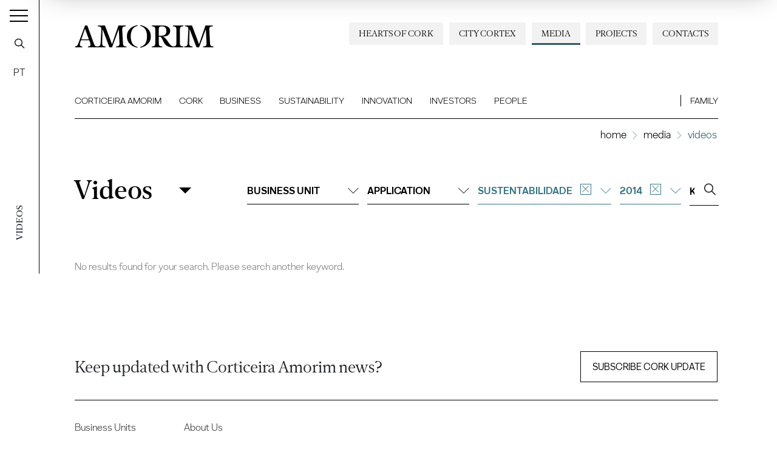

--- FILE ---
content_type: text/html; charset=utf-8
request_url: https://www.amorim.com/en/media/videos/?f_ano=2014&f_tema=Sustentabilidade
body_size: 10501
content:
<!DOCTYPE html>
<html xmlns="http://www.w3.org/1999/xhtml" xmlns:og="http://opengraphprotocol.org/schema/" xmlns:fb="http://www.facebook.com/2008/fbml" version="XHTML+RDFa 1.0" xml:lang="en" isolang="en-US" lang="en">
<head>
    <meta http-equiv="Content-Type" content="text/html; charset=utf-8" lang="en-US">
<title>Videos - Media - Corticeira Amorim, world’s biggest cork processing group</title>
<meta http-equiv="title" content="Videos - Media - Corticeira Amorim, world’s biggest cork processing group">
<meta name="description" content="Corticeira Amorim is the world’s biggest cork processing group and makes an unparalleled contribution to the business, market, economy, innovation and the sustainability of the entire cork industry.">
<meta name="keywords" content="Videos, Media">
<meta name="copyright" content="Copyright 2021 - 2026 © Corticeira Amorim. Created by Softway">
<meta name="language" content="en">
<meta name="F_TSTP" content="1768923576">
<meta name="F_CRC" content="10b366d08f2fc5500e209d6bdfda8502">
<meta name="viewport" content="width=device-width, initial-scale=1.0, maximum-scale=5">
<meta name="format-detection" content="telephone=no">
<meta http-equiv="X-UA-Compatible" content="IE=edge">
<meta name="theme-color" content="#ffffff">
<meta property="og:title" content="Videos - Media - Corticeira Amorim, world’s biggest cork processing group">
<meta property="og:site_name" content="Corticeira Amorim, world’s biggest cork processing group">
<meta property="og:image" content="https://www.amorim.com/images/thumb.jpg?v=2">
<meta property="og:image:width" content="1200">
<meta property="og:image:height" content="630">
<meta property="og:url" content="https://www.amorim.com/en/media/videos/?f_ano=2014&amp;f_tema=Sustentabilidade">
<meta property="og:type" content="website">
<meta property="og:description" content="Corticeira Amorim is the world’s biggest cork processing group and makes an unparalleled contribution to the business, market, economy, innovation and the sustainability of the entire cork industry.">
<link rel="apple-touch-icon" sizes="120x120" href="/apple-touch-icon.png?v=2">
<link rel="icon" type="image/png" href="/favicon-32x32.png?v=2" sizes="32x32">
<link rel="icon" type="image/png" href="/favicon-16x16.png?v=2" sizes="16x16">
<link rel="manifest" href="/site.webmanifest?v=2">
<link rel="mask-icon" href="/safari-pinned-tab.svg?v=2" color="#0065c2">
<meta name="msapplication-TileColor" content="#0065c2">
<link rel="shortcut icon" type="image/x-icon" href="/favicon.ico?v=2">
<link rel="image_src" href="https://www.amorim.com/images/thumb.jpg?v=2">
<link rel="canonical" href="https://www.amorim.com/en/media/videos/">

<!-- styles -->
<link rel="stylesheet" href="/assets/css/app.css?id=b5768820f921436ff507"/>

<!-- Fonts -->

<!-- Google Tag Manager Head -->
<!-- Google Tag Manager -->
<script>(function(w,d,s,l,i){w[l]=w[l]||[];w[l].push({'gtm.start':
            new Date().getTime(),event:'gtm.js'});var f=d.getElementsByTagName(s)[0],
        j=d.createElement(s),dl=l!='dataLayer'?'&l='+l:'';j.async=true;j.src=
        'https://www.googletagmanager.com/gtm.js?id='+i+dl;f.parentNode.insertBefore(j,f);
    })(window,document,'script','dataLayer','GTM-M9MW9K5');</script>
<!-- End Google Tag Manager -->

<meta name="google-site-verification" content="FJdyn8mI8-w9bbZOMykvLZbTnrxkz2xCZzYS9OQyotM" /></head>

<body class="position-relative navbar-dark">

<!-- Google Tag Manager (noscript) -->
<noscript><iframe src="https://www.googletagmanager.com/ns.html?id=GTM-M9MW9K5"
                  height="0" width="0" style="display:none;visibility:hidden"></iframe></noscript>
<!-- End Google Tag Manager (noscript) -->


<div id="fw-main" class="">

    
    <div class="content-container">
                <div class="hamburger-curtain" data-hamburger-menu-curtain></div>
<div class="hamburger-menu hamburger-nav" data-hamburger-menu>

    <div class="logo-container">
        <div class="row h-100 align-items-center">
            <div class="col">
                <div class="brand-container">
                    <a href="/en/" class="navbar-brand">Amorim</a>
                </div>
            </div>
            <div class="col-auto ml-auto">
                <div class="search-container">
                    <a href="javascript:void(0);" class="btn-open-search" data-search ><i class="icon icon-search"></i></a>
                </div>
            </div>
        </div>
    </div>

    <nav class="hamburger-navigation">
        <!--BEGIN GLOBAL HAMBURGER MENU NAVIGATION-->
        <ul>
            <li class="ham-item ">
                <a class="ham-link " href="javascript:void(0);"><span>Corticeira Amorim</span><i class="icon icon-angle-right"></i></a>
                <div class="nav-wrapper">
                    <div class="nav-header">
                        <a href="javascript:void(0);" class="nav-back d-block d-xl-none">
                            <i class="icon icon-angle-left d-block d-xl-none"></i><h3 class="font-weight-bold mb-0 nav-header-title">Corticeira Amorim</h3>
                        </a>
                        <h3 class="font-weight-bold mb-0 nav-header-title d-none d-xl-block" style="padding-left: 4rem">Corticeira Amorim</h3>
                    </div>
                    <div class="items">
                        <ul>
                            <li><a  href="/en/corticeira-amorim/overview/"><span>Overview</span></a></li>
                            <li><a  href="/en/corticeira-amorim/chairmans-message/"><span>Chairman's Message</span></a></li>
                            <li><a  href="/en/corticeira-amorim/about-us/"><span>About Us</span></a></li>
                            <li><a  href="/en/corticeira-amorim/challenges/"><span>Challenges</span></a></li>
                            <li><a  href="/en/corticeira-amorim/mission-vision-and-values/"><span>Mission, Vision and Values</span></a></li>
                            <li><a  href="/en/corticeira-amorim/worldwide-presence/"><span>Worldwide Presence</span></a></li>
                            <li><a  href="/en/corticeira-amorim/corporate-milestones/"><span>Corporate Milestones</span></a></li>
                            <li><a  href="/en/corticeira-amorim/americo-amorim/"><span>Américo Amorim</span></a></li>
                            <li><a  href="/en/corticeira-amorim/150-years/"><span>150 Years</span></a></li>
                        </ul>
                    </div>
                </div>
            </li>

            <li class="ham-item ">
                <a class="ham-link " href="javascript:void(0);"><span>Cork</span><i class="icon icon-angle-right"></i></a>
                <div class="nav-wrapper">
                    <div class="nav-header">
                        <a href="javascript:void(0);" class="nav-back d-block d-xl-none">
                            <i class="icon icon-angle-left d-block d-xl-none"></i><h3 class="font-weight-bold mb-0 nav-header-title">Cork</h3>
                        </a>
                        <h3 class="font-weight-bold mb-0 nav-header-title d-none d-xl-block" style="padding-left: 4rem">Cork</h3>
                    </div>
                    <div class="items">
                        <ul>
                            <li><a  href="/en/cork/overview/"><span>Overview</span></a></li>
                            <li><a  href="/en/cork/what-is-it/"><span>What is it</span></a></li>
                            <li><a  href="/en/cork/key-characteristics/"><span>Key Characteristics</span></a></li>
                            <li><a  href="/en/cork/history/"><span>History</span></a></li>
                            <li><a  href="/en/cork/cork-oak-forest/"><span>Cork Oak Forest</span></a></li>
                            <li><a  href="/en/cork/applications/"><span>Applications</span></a></li>
                            <li><a  href="/en/cork/timeline/"><span>Timeline</span></a></li>
                            <li><a  href="/en/cork/curiosities/"><span>Curiosities</span></a></li>
                        </ul>
                    </div>
                </div>
            </li>

            <li class="ham-item ">
                <a class="ham-link  " href="javascript:void(0);"><span>Business</span><i class="icon icon-angle-right"></i></a>
                <div class="nav-wrapper">
                    <div class="nav-header">
                        <a href="javascript:void(0);" class="nav-back d-block d-xl-none">
                            <i class="icon icon-angle-left d-block d-xl-none"></i><h3 class="font-weight-bold mb-0 nav-header-title">Business</h3>
                        </a>
                        <h3 class="font-weight-bold mb-0 nav-header-title d-none d-xl-block" style="padding-left: 4rem">Business</h3>
                    </div>
                    <div class="items">
                        <ul>
                            <li><a  href="/en/business/overview/"><span>Overview</a></span></li>
                            <li class="ham-subitem has-children ">
                                <a href="javascript:void(0);" class="ham-sublink "><span>Business Units</span><i class="icon icon-angle-right"></i></a>
                                <div class="nav-wrapper">
                                    <div class="nav-header">
                                        <a href="javascript:void(0);" class="nav-subback">
                                            <i class="icon icon-angle-left d-block d-xl-none"></i><h3 class="font-weight-bold mb-0 nav-header-title">Business Units</h3>
                                        </a>
                                    </div>
                                    <div class="items">
                                        <ul>
											<li><a href="/en/business/business-units/amorim-florestal/746/" ><span>Amorim Florestal</span></a></li><li><a href="/en/business/business-units/amorim-cork/35/" ><span>Amorim Cork</span></a></li><li><a href="/en/business/business-units/amorim-cork-solutions/5180/" ><span>Amorim Cork Solutions</span></a></li>                                        </ul>
                                    </div>
                                </div>
                            </li>
                            <li class="ham-subitem has-children ">
                                <a href="javascript:void(0);" class="ham-sublink "><span>Cork Applications</span><i class="icon icon-angle-right"></i></a>
                                <div class="nav-wrapper">
                                    <div class="nav-header">
                                        <a href="javascript:void(0);" class="nav-subback">
                                            <i class="icon icon-angle-left d-block d-xl-none"></i><h3 class="font-weight-bold mb-0 nav-header-title">Cork Applications</h3>
                                        </a>
                                    </div>
                                    <div class="items">
                                        <ul>
											<li><a href="/en/business/cork-aplications/still-and-sparkling-wines-and-spirits/36/" ><span>Still and Sparkling Wines and Spirits</span></a></li><li><a href="/en/business/cork-aplications/architecture-and-design/38/" ><span>Architecture and Design</span></a></li><li><a href="/en/business/cork-aplications/construction-and-infrastructure/37/" ><span>Construction and Infrastructure</span></a></li><li><a href="/en/business/cork-aplications/mobility/40/" ><span>Mobility</span></a></li><li><a href="/en/business/cork-aplications/energy/4205/" ><span>Energy</span></a></li><li><a href="/en/business/cork-aplications/aerospace/39/" ><span>Aerospace</span></a></li><li><a href="/en/business/cork-aplications/sports/41/" ><span>Sports</span></a></li><li><a href="/en/business/cork-aplications/other/42/" ><span>Other</span></a></li>                                        </ul>
                                    </div>
                                </div>
                            </li>
                            <li><a  href="/en/business/city-cortex/"><span>City Cortex</a></span></li>
                        </ul>
                    </div>
                </div>
            </li>

            <li class="ham-item ">
                <a class="ham-link  " href="javascript:void(0);"><span>Sustainability</span><i class="icon icon-angle-right"></i></a>
                <div class="nav-wrapper">
                    <div class="nav-header">
                        <a href="javascript:void(0);" class="nav-back d-block d-xl-none">
                            <i class="icon icon-angle-left d-block d-xl-none"></i><h3 class="font-weight-bold mb-0 nav-header-title">Sustainability</h3>
                        </a>
                        <h3 class="font-weight-bold mb-0 nav-header-title d-none d-xl-block" style="padding-left: 4rem">Sustainability</h3>
                    </div>
                    <div class="items">
                        <ul>
                            <li><a  href="/en/sustainability/overview/"><span>Overview</span></a></li>
                            <li><a  href="/en/sustainability/hearts-of-cork/"><span>Hearts of Cork</span></a></li>
                            <li class="ham-subitem has-children ">
                                <a href="javascript:void(0);" class="ham-sublink "><span>Environmental</span><i class="icon icon-angle-right"></i></a>
                                <div class="nav-wrapper">
                                    <div class="nav-header">
                                        <a href="javascript:void(0);" class="nav-subback">
                                            <i class="icon icon-angle-left d-block d-xl-none"></i><h3 class="font-weight-bold mb-0 nav-header-title">Environmental</h3>
                                        </a>
                                    </div>
                                    <div class="items">
                                        <ul>
											<li><a href="/en/sustainability/environmental/" ><span>Environmental</span></a></li><li><a href="/en/sustainability/environmental/biodiversity-and-ecosystems/4302/" ><span>Biodiversity and ecosystems</span></a></li><li><a href="/en/sustainability/environmental/climate-change/4334/" ><span>Climate change</span></a></li><li><a href="/en/sustainability/environmental/circular-economy/4335/" ><span>Circular Economy</span></a></li><li><a href="/en/sustainability/environmental/customers-and-end-consumers/4336/" ><span>Customers and end-consumers</span></a></li><li><a href="/en/sustainability/environmental/recycling/4301/" ><span>Recycling</span></a></li><li><a href="/en/sustainability/environmental/recycle-stoppers/" ><span>Recycle Stoppers</span></a></li>                                        </ul>
                                    </div>
                                </div>
                            </li>
                            <li class="ham-subitem has-children ">
                                <a href="javascript:void(0);" class="ham-sublink "><span>Social</span><i class="icon icon-angle-right"></i></a>
                                <div class="nav-wrapper">
                                    <div class="nav-header">
                                        <a href="javascript:void(0);" class="nav-subback">
                                            <i class="icon icon-angle-left d-block d-xl-none"></i><h3 class="font-weight-bold mb-0 nav-header-title">Social</h3>
                                        </a>
                                    </div>
                                    <div class="items">
                                        <ul>
											<li><a href="/en/sustainability/social/" ><span>Social</span></a></li><li><a href="/en/sustainability/social/workers/4309/" ><span>Workers</span></a></li><li><a href="/en/sustainability/social/community-society/4308/" ><span>Community / Society</span></a></li>                                        </ul>
                                    </div>
                                </div>
                            </li>
                            <li class="ham-subitem has-children ">
                                <a href="javascript:void(0);" class="ham-sublink "><span>Governance</span><i class="icon icon-angle-right"></i></a>
                                <div class="nav-wrapper">
                                    <div class="nav-header">
                                        <a href="javascript:void(0);" class="nav-subback">
                                            <i class="icon icon-angle-left d-block d-xl-none"></i><h3 class="font-weight-bold mb-0 nav-header-title">Governance</h3>
                                        </a>
                                    </div>
                                    <div class="items">
                                        <ul>
											<li><a href="/en/sustainability/governance/" ><span>Overview</span></a></li><li><a href="/en/sustainability/governance/strategy-and-management/" ><span>Strategy and Management</span></a></li><li><a href="/en/sustainability/governance/voluntary-commitments/" ><span>Voluntary Commitments</span></a></li><li><a href="/en/sustainability/governance/policies-and-management-systems/" ><span>Policies and Management Systems</span></a></li><li><a href="/en/sustainability/governance/stakeholders/" ><span>Stakeholders</span></a></li><li><a href="/en/sustainability/governance/value-chain/" ><span>Value Chain</span></a></li><li><a href="/en/sustainability/whistleblowing-channel/" ><span>Whistleblowing Channel</span></a></li>                                        </ul>
                                    </div>
                                </div>
                            </li>
                            <li><a  href="/en/sustainability/studies/"><span>Studies</span></a></li>
                            <li><a  href="/en/sustainability/reports/"><span>Reports</span></a></li>
                            <li><a  href="/en/sustainability/publications/"><span>Publications</span></a></li>
                        </ul>
                    </div>
                </div>
            </li>

            <li class="ham-item ">
                <a class="ham-link " href="javascript:void(0);"><span>Innovation</span><i class="icon icon-angle-right"></i></a>
                <div class="nav-wrapper">
                    <div class="nav-header">
                        <a href="javascript:void(0);" class="nav-back d-block d-xl-none">
                            <i class="icon icon-angle-left d-block d-xl-none"></i><h3 class="font-weight-bold mb-0 nav-header-title">Innovation</h3>
                        </a>
                        <h3 class="font-weight-bold mb-0 nav-header-title d-none d-xl-block" style="padding-left: 4rem">Innovation</h3>
                    </div>
                    <div class="items">
                        <ul>
                            <li><a  href="/en/innovation/overview/"><span>Overview</span></a></li>
                            <li class="ham-subitem has-children ">
                                <a href="javascript:void(0);" class="ham-sublink "><span>R&D and Inovation</span><i class="icon icon-angle-right"></i></a>
                                <div class="nav-wrapper">
                                    <div class="nav-header">
                                        <a href="javascript:void(0);" class="nav-subback">
                                            <i class="icon icon-angle-left d-block d-xl-none"></i><h3 class="font-weight-bold mb-0 nav-header-title">R&D and Inovation</h3>
                                        </a>
                                    </div>
                                    <div class="items">
                                        <ul>
											<li><a href="/en/innovation/rd-and-inovation/" ><span>Overview</span></a></li><li><a href="/en/innovation/rd-and-inovation/innovation-in-the-florest/4084/" ><span>Innovation in the Florest</span></a></li><li><a href="/en/innovation/rd-and-inovation/innovating-cork-stoppers/4199/" ><span>Innovating Cork Stoppers</span></a></li><li><a href="/en/innovation/rd-and-inovation/innovation-in-coatings/4200/" ><span>Innovation in coatings</span></a></li><li><a href="/en/innovation/rd-and-inovation/innovation-on-cork-composite-solutions/4201/" ><span>Innovation on Cork Composite Solutions</span></a></li><li><a href="/en/innovation/rd-and-inovation/innovating-cork-insulation/4202/" ><span>Innovating Cork Insulation</span></a></li>                                        </ul>
                                    </div>
                                </div>
                            </li>
                            <li><a  href="/en/innovation/amorim-cork-ventures/"><span>Amorim Cork Ventures</span></a></li>
                        </ul>
                    </div>
                </div>
            </li>

            <li class="ham-item " >
                <a class="ham-link " href="javascript:void(0);"><span>Investors</span><i class="icon icon-angle-right"></i></a>
                <div class="nav-wrapper">
                    <div class="nav-header">
                        <a href="javascript:void(0);" class="nav-back d-block d-xl-none">
                            <i class="icon icon-angle-left d-block d-xl-none"></i><h3 class="font-weight-bold mb-0 nav-header-title">Investors</h3>
                        </a>
                        <h3 class="font-weight-bold mb-0 nav-header-title d-none d-xl-block" style="padding-left: 4rem">Investors</h3>
                    </div>
                    <div class="items">
                        <ul>
                            <li><a  href="/en/investors/overview/"><span>Overview</span></a></li>
                            <li><a  href="/en/investors/factsheet/"><span>Factsheet</span></a></li>
                            <li class="ham-subitem has-children ">
                                <a href="javascript:void(0);" class="ham-sublink "><span>Corticeira Amorim Share</span><i class="icon icon-angle-right"></i></a>
                                <div class="nav-wrapper">
                                    <div class="nav-header">
                                        <a href="javascript:void(0);" class="nav-subback">
                                            <i class="icon icon-angle-left d-block d-xl-none"></i><h3 class="font-weight-bold mb-0 nav-header-title">Corticeira Amorim Share</h3>
                                        </a>
                                    </div>
                                    <div class="items">
                                        <ul>
											<li><a href="/en/investors/corticeira-amorim-share/market-performance/" ><span>Market Performance</span></a></li><li><a href="/en/investors/corticeira-amorim-share/shareholder-stucture/" ><span>Shareholder Stucture</span></a></li><li><a href="/en/investors/corticeira-amorim-share/dividends/" ><span>Dividends</span></a></li>                                        </ul>
                                    </div>
                                </div>
                            </li>
                            <li class="ham-subitem has-children ">
                                <a href="javascript:void(0);" class="ham-sublink "><span>Corporate Governance</span><i class="icon icon-angle-right"></i></a>
                                <div class="nav-wrapper">
                                    <div class="nav-header">
                                        <a href="javascript:void(0);" class="nav-subback">
                                            <i class="icon icon-angle-left d-block d-xl-none"></i><h3 class="font-weight-bold mb-0 nav-header-title">Corporate Governance</h3>
                                        </a>
                                    </div>
                                    <div class="items">
                                        <ul>
											<li><a href="/en/investors/corporate-governance/governance-model/" ><span>Governance Model</span></a></li><li><a href="/en/investors/corporate-governance/board-members/" ><span>Board Members</span></a></li><li><a href="/en/investors/corporate-governance/corporate-regulation-and-policies/" ><span>Corporate Regulation and Policies</span></a></li><li><a href="/en/investors/corporate-governance/ethics-and-compliance/" ><span>Ethics & Compliance</span></a></li><li><a href="/en/investors/corporate-governance/sustainability/" ><span>Sustainability</span></a></li><li><a href="/en/investors/corporate-governance/corporate-governance-report/" ><span>Corporate Governance Report</span></a></li>                                        </ul>
                                    </div>
                                </div>
                            </li>
                            <li><a  href="/en/investors/general-meeting/"><span>General Meeting</span></a></li>
                            <li class="ham-subitem has-children ">
                                <a href="javascript:void(0);" class="ham-sublink "><span>Financial Information</span><i class="icon icon-angle-right"></i></a>
                                <div class="nav-wrapper">
                                    <div class="nav-header">
                                        <a href="javascript:void(0);" class="nav-subback">
                                            <i class="icon icon-angle-left d-block d-xl-none"></i><h3 class="font-weight-bold mb-0 nav-header-title">Financial Information</h3>
                                        </a>
                                    </div>
                                    <div class="items">
                                        <ul>
                                            <li class="" ><a href="/en/investors/financial-information/annual-report/">Annual Report</a></li>
                                            <li class="" ><a href="/en/investors/financial-information/other-financial-reports/">Other Financial Reports</a></li>
                                        </ul>
                                    </div>
                                </div>
                            </li>
                            <li><a  href="/en/investors/market-information/"><span>Market Information</span></a></li>
                            <li><a   href="/en/investors/financial-calendar/"><span>Financial Calendar</span></a></li>
                            <li><a  href="/en/investors/investor-kit/"><span>Investor Kit</span></a></li>
                            <li><a  href="/en/investors/investor-relations/"><span>Investor Relations<span></a></li>
                        </ul>
                    </div>
                </div>
            </li>

            <li class="ham-item ">
                <a class="ham-link " href="javascript:void(0);"><span>People</span><i class="icon icon-angle-right"></i></a>
                <div class="nav-wrapper">
                    <div class="nav-header">
                        <a href="javascript:void(0);" class="nav-back d-block d-xl-none">
                            <i class="icon icon-angle-left d-block d-xl-none"></i><h3 class="font-weight-bold mb-0 nav-header-title">People</h3>
                        </a>
                        <h3 class="font-weight-bold mb-0 nav-header-title d-none d-xl-block" style="padding-left: 4rem">People</h3>
                    </div>
                    <div class="items">
                        <ul>
                            <li><a  href="/en/people/overview/"><span>Overview</span></a></li>
                            <li><a  href="/en/people/about-us/"><span>About Us</span></a></li>
                            <li><a  href="/en/people/where-we-operate/"><span>Where We Operate</span></a></li>
                            <li><a  href="/en/people/our-team/"><span>Our Team</span></a></li>
                            <li><a  href="/en/people/opportunities/"><span>Opportunities</span></a></li>
                            <li><a  href="/en/people/apply-here/"><span>Apply here</span></a></li>
                        </ul>
                    </div>
                </div>
            </li>

            <li class="ham-item ">
                <a class="ham-link " href="javascript:void(0);"><span>Family</span><i class="icon icon-angle-right"></i></a>
                <div class="nav-wrapper">
                    <div class="nav-header">
                        <a href="javascript:void(0);" class="nav-back d-block d-xl-none">
                            <i class="icon icon-angle-left d-block d-xl-none"></i><h3 class="font-weight-bold mb-0 nav-header-title">Family</h3>
                        </a>
                        <h3 class="font-weight-bold mb-0 nav-header-title d-none d-xl-block" style="padding-left: 4rem">Family</h3>
                    </div>
                    <div class="items">
                        <ul>
                            <li><a  href="/en/family/amorim-group/"><span>Amorim Group</span></a></li>
                            <li><a  href="/en/family/corporate-milestones/"><span>Corporate Milestones</span></a></li>
                            <li><a  href="/en/family/wine/"><span>Wine</span></a></li>
                            <li><a  href="/en/family/em-memoria-de-americo-amorim/"><span>In memoriam of Américo Amorim</span></a></li>
                        </ul>
                    </div>
                </div>
            </li>

            <li class="ham-item ">
                <a class=" " href="/en/projects/"><span>Projects</span></a>
            </li>

            <li class="ham-item active">
                <a class="ham-link selected" href="javascript:void(0);"><span>Media</span><i class="icon icon-angle-right"></i></a>
                <div class="nav-wrapper">
                    <div class="nav-header">
                        <a href="javascript:void(0);" class="nav-back d-block d-xl-none">
                            <i class="icon icon-angle-left d-block d-xl-none"></i><h3 class="font-weight-bold mb-0 nav-header-title">Media</h3>
                        </a>
                        <h3 class="font-weight-bold mb-0 nav-header-title d-none d-xl-block" style="padding-left: 4rem">Media</h3>
                    </div>
                    <div class="items">
                        <ul>
                            <li><a  href="/en/media/overview/"><span>Overview</span></a></li>
                            <li><a  href="/en/media/news/"><span>News</span></a></li>
                            <li><a  href="/en/media/amorim-news-magazine/"><span>Amorim News</span></a></li>
                            <li><a  href="/en/media/library/"><span>Library</span></a></li>
                            <li><a  href="/en/media/photo-gallery/"><span>Photo Gallery</span></a></li>
                            <li><a class="active selected" href="/en/media/videos/"><span>Videos</span></a></li>
                        </ul>
                    </div>
                </div>
            </li>

            <li class="ham-item ">
                <a class=" " href="/en/contacts/"><span>Contacts</span></a>
            </li>
            <li class="ham-item ">
                <a class=" " href=""><span></span></a>
            </li>
            <li class="ham-item ">
                <a class=" " href=""><span></span></a>
            </li>
        </ul>
    </nav>
</div>
<div class="search-box" data-search-box>
    <div class="search-box-container">
        <form action="/en/search-results/">
            <div class="input-group">
                <input class="form-control form-control-lg" name="f_kw" data-input type="text" placeholder="Procurar...">
                <div class="input-group-append close" data-close>
                    <button type="button" class="btn-close btn-close-search"><i class="icon icon-times"></i></button>
                </div>
                <div class="input-group-append">
                    <button type="submit" class="btn-search"><i class="icon icon-search"></i></button>
                </div>
            </div>
        </form>
    </div>
</div>

<div class="toggle-container">
    <button class="navbar-toggler collapsed" data-control="menu-hamburger" data-toggler>
        <span></span>
        <span></span>
        <span></span>
    </button>
</div>

<nav class="navbar-left" data-control="navbar-left">
    <div class="navbar-left-container">
        <div class="page-vertical-title" data-vertical-title>
							Videos			        </div>
        <a href="javascript:void(0);" class="navbar-search btn-open-search" data-search-nav-left data-search><i class="icon icon-search"></i></a>

		            <a href="/pt/media/galeria-de-videos/?f_ano=2014&f_tema=Sustentabilidade" class="navbar-lang" data-lang>PT</a>
		    </div>
</nav>

<header data-control="menu-top">
    <div class="navbar-top-bg"></div>
    <div class="header-line"></div>
    <nav class="navbar">

        <div class="flex-column w-100">

            <a class="navbar-brand" href="/en/">AMORIM</a>

            <ul class="navbar-nav secondary-navbar d-none d-lg-flex ml-auto">
                <li class="nav-item "><a class="nav-link" href="/en/contacts/">Contacts</a></li>
                <li class="nav-item "><a class="nav-link" href="/en/projects/">Projects</a></li>
                <li class="nav-item dropdown active" data-control="dropdown-hover">
                    <a class="nav-link" href="/en/media/" id="dropdownMedia">Media</a>
                    <div class="dropdown-menu" aria-labelledby="dropdownMedia">
                        <a href="/en/media/overview/" class="dropdown-item "><span>Overview</span></a>
                        <a href="/en/media/news/" class="dropdown-item "><span>News</span></a>
                        <a href="/en/media/videos/" class="dropdown-item active"><span>Videos</span></a>
                        <a href="/en/media/photo-gallery/" class="dropdown-item "><span>Photo Gallery</span></a>
                        <a href="/en/media/amorim-news-magazine/" class="dropdown-item "><span>Amorim News</span></a>
                        <a href="/en/media/library/" class="dropdown-item "><span>Library</span></a>
                    </div>
                </li>
                <li class="nav-item "><a class="nav-link" href="/en/business/city-cortex/" style="white-space: nowrap">City Cortex</a></li>
                <li class="nav-item "><a class="nav-link" href="/en/sustainability/hearts-of-cork/" style="white-space: nowrap">Hearts of Cork</a></li>
            </ul>

            <ul class="navbar-nav main-navbar">
                <li class="nav-item  dropdown dropdown-mainmenu position-static">
                    <a class="nav-link" href="/en/corticeira-amorim/">Corticeira Amorim</a>
                    <ul class="dropdown-menu">
                        <li class="dropdown-item">
                            <div class="container-fluid">
                                <div class="row no-gutters">
                                    <div class="col-auto">
                                        <div class="dropdown-block no-border">
                                            <ul class="dropdown-submenu mr-4">
                                                <li><a  href="/en/corticeira-amorim/overview/">Overview</a></li>
                                                <li><a  href="/en/corticeira-amorim/chairmans-message/">Chairman's Message</a></li>
                                                <li><a  href="/en/corticeira-amorim/about-us/">About Us</a></li>
                                                <li><a  href="/en/corticeira-amorim/challenges/">Challenges</a></li>
                                                <li><a  href="/en/corticeira-amorim/mission-vision-and-values/">Mission, Vision and Values</a></li>
                                            </ul>
                                        </div>
                                    </div>
                                    <div class="col-auto">
                                        <div class="dropdown-block">
                                            <ul class="dropdown-submenu mr-4">
                                                <li><a  href="/en/corticeira-amorim/worldwide-presence/">Worldwide Presence</a></li>
                                                <li><a  href="/en/corticeira-amorim/corporate-milestones/">Corporate Milestones</a></li>
                                                <li><a  href="/en/corticeira-amorim/americo-amorim/">Américo Amorim</a></li>
                                                <li><a  href="/en/corticeira-amorim/150-years/">150 Years</a></li>
                                            </ul>
                                        </div>
                                    </div>
                                    <div class="col d-none d-lg-block">
										                                            <div class="dropdown-block dropdown-photo no-border p-0 ml-auto text-right">
												<a href="https://www.amorim.com/en/corticeira-amorim/150-years/" target="_self" class="card card-absolute-dropdown white-type hover-link-white">
            <div class="card-photo bg-photo h-100">
                <div class="link-icon"></div>
                <div class="zoom" style="background-image: url('https://www.amorim.com/xms/img/800x/af82a/cT05MCZmPXdlYnAmZmx0cltdPXVzbQ/L08zbS8tME0zWnJTbS9Eei95eXM0eTR5c1daSi96VnlzWkpqbS9aM2puTTNzelZ5WkpqbXN6dHp0ZGty.webp');"></div>
            </div>
            <div class="card-body">
                <small class="text-uppercase"></small>
                <div class="font-serif font-weight-bold h3 mb-2"></div>
            </div>
        </a>
                                                </div>
										                                    </div>
                                </div>
                            </div>
                        </li>
                    </ul>
                </li>
                <li class="nav-item  dropdown dropdown-mainmenu position-static">
                    <a class="nav-link" href="/en/cork/">Cork</a>
                    <ul class="dropdown-menu">
                        <li class="dropdown-item">
                            <div class="container-fluid">
                                <div class="row no-gutters">
                                    <div class="col-auto">
                                        <div class="dropdown-block no-border">
                                            <ul class="dropdown-submenu mr-4">
                                                <li><a  href="/en/cork/overview/">Overview</a></li>
                                                <li><a  href="/en/cork/what-is-it/">What is it</a></li>
                                                <li><a  href="/en/cork/key-characteristics/">Key Characteristics</a></li>
                                                <li><a  href="/en/cork/history/">History</a></li>
                                            </ul>
                                        </div>
                                    </div>
                                    <div class="col-auto">
                                        <div class="dropdown-block">
                                            <ul class="dropdown-submenu mr-4">
                                                <li><a  href="/en/cork/cork-oak-forest/">Cork Oak Forest</a></li>
                                                <li><a  href="/en/cork/applications/">Applications</a></li>
                                                <li><a  href="/en/cork/timeline/">Timeline</a></li>
                                                <li><a  href="/en/cork/curiosities/">Curiosities</a></li>
                                            </ul>
                                        </div>
                                    </div>
                                    <div class="col d-none d-lg-block">
                                        <div class="dropdown-block dropdown-photo no-border p-0 ml-auto">

											                                                <div class="dropdown-block dropdown-photo no-border p-0 ml-auto text-right">
													<a href="https://www.amorim.com/en/cork/key-characteristics/" target="_self" class="card card-absolute-dropdown white-type hover-link-white">
        <div class="card-photo bg-photo h-100">
            <div class="link-icon"></div>
            <div class="zoom" style="background-image: url('https://www.amorim.com/xms/img/800x/30ed3/cT05MCZmPXdlYnAmZmx0cltdPXVzbQ/L08zbS8tME0zWnJTbS9Eei95eXM0eTR5c1daSi96VnlzWkpqbS9tdW03U0o3WjBNRk0tWi1TdHp0ZGty.webp');"></div>
        </div>
        <div class="card-body">
            <small class="text-uppercase">Characteristics</small>
            <div class="font-serif font-weight-bold h3 mb-2">Natural, Versatile, Sustainable</div>
        </div>
    </a>
                                                </div>
											
                                        </div>
                                    </div>
                                </div>
                            </div>
                        </li>
                    </ul>
                </li>
                <li class="nav-item  dropdown dropdown-mainmenu position-static">
                    <a class="nav-link" href="/en/business/">Business</a>
                    <ul class="dropdown-menu">
                        <li class="dropdown-item">
                            <div class="container-fluid">
                                <div class="row no-gutters">
                                    <div class="col-auto">
                                        <div class="dropdown-block no-border">
                                            <ul class="dropdown-submenu">
                                                <li><a  href="/en/business/overview/">Overview</a></li>
                                                <li>
                                                    <div class=" selected" >Business Units</div>
                                                    <ul>
														                                                            <li  ><a href="/en/business/business-units/amorim-florestal/746/">Amorim Florestal</a></li>
														                                                            <li  ><a href="/en/business/business-units/amorim-cork/35/">Amorim Cork</a></li>
														                                                            <li  ><a href="/en/business/business-units/amorim-cork-solutions/5180/">Amorim Cork Solutions</a></li>
														                                                    </ul>
                                                </li>
                                            </ul>
                                        </div>
                                    </div>
                                    <div class="col-auto">
                                        <div class="dropdown-block">
                                            <ul class="dropdown-submenu">
                                                <li>
                                                    <div class=" selected">Cork Applications</div>
                                                    <ul>
														                                                            <li  ><a href="/en/business/cork-aplications/still-and-sparkling-wines-and-spirits/36/">Still and Sparkling Wines and Spirits</a></li>
														                                                            <li  ><a href="/en/business/cork-aplications/architecture-and-design/38/">Architecture and Design</a></li>
														                                                            <li  ><a href="/en/business/cork-aplications/construction-and-infrastructure/37/">Construction and Infrastructure</a></li>
														                                                            <li  ><a href="/en/business/cork-aplications/mobility/40/">Mobility</a></li>
														                                                            <li  ><a href="/en/business/cork-aplications/energy/4205/">Energy</a></li>
														                                                            <li  ><a href="/en/business/cork-aplications/aerospace/39/">Aerospace</a></li>
														                                                            <li  ><a href="/en/business/cork-aplications/sports/41/">Sports</a></li>
														                                                            <li  ><a href="/en/business/cork-aplications/other/42/">Other</a></li>
														                                                    </ul>
                                                </li>
                                            </ul>
                                        </div>
                                    </div>
                                    <div class="col">
                                        <div class="dropdown-block">
                                            <ul class="dropdown-submenu">
                                                <li><a  href="/en/business/city-cortex/">City Cortex</a></li>
                                            </ul>
                                        </div>
                                    </div>
                                    <div class="col d-none d-lg-block">
										                                            <div class="dropdown-block dropdown-photo no-border p-0 ml-auto text-right">
												<a href="https://www.amorim.com/en/business/overview/" target="_self" class="card card-absolute-dropdown white-type hover-link-white">
        <div class="card-photo bg-photo h-100">
            <div class="link-icon"></div>
            <div class="zoom" style="background-image: url('https://www.amorim.com/xms/img/800x/5a66f/cT05MCZmPXdlYnAmZmx0cltdPXVzbQ/L08zbS8tME0zWnJTbS95NHMySk0tWi1TbXNnU3JqS01qL2xqRlJabXNoM2puTTNzVWpuOC9sakZSWnNnLWJTS1IvbXUzc3lRNDZ0enRka3I.webp');"></div>
        </div>
        <div class="card-body">
            <small class="text-uppercase">Corticeira Amorim</small>
            <div class="font-serif font-weight-bold h3 mb-2">World leader in cork industry</div>
        </div>
    </a>
                                            </div>
										                                    </div>
                                </div>
                            </div>
                        </li>
                    </ul>
                </li>
                <li class="nav-item  dropdown dropdown-mainmenu position-static">
                    <a class="nav-link" href="/en/sustainability/">Sustainability</a>
                    <ul class="dropdown-menu">
                        <li class="dropdown-item">
                            <div class="container-fluid">
                                <div class="row no-gutters">
                                    <div class="col-auto">
                                        <div class="dropdown-block no-border">
                                            <ul class="dropdown-submenu">
                                                <li><a  href="/en/sustainability/overview/">Overview</a></li>
                                                <li><a  href="/en/sustainability/hearts-of-cork/">Hearts of Cork</a></li>
                                                <li>
                                                    <a class=" selected" href="/en/sustainability/environmental/">Environmental</a>
                                                    <ul>
																																												                                                            <li  ><a href="/en/sustainability/environmental/biodiversity-and-ecosystems/4302/">Biodiversity and ecosystems</a></li>
																													                                                            <li  ><a href="/en/sustainability/environmental/climate-change/4334/">Climate change</a></li>
																													                                                            <li  ><a href="/en/sustainability/environmental/circular-economy/4335/">Circular Economy</a></li>
																													                                                            <li  ><a href="/en/sustainability/environmental/customers-and-end-consumers/4336/">Customers and end-consumers</a></li>
																													                                                            <li  ><a href="/en/sustainability/environmental/recycling/4301/">Recycling</a></li>
																													                                                            <li  ><a href="/en/sustainability/environmental/recycle-stoppers/">Recycle Stoppers</a></li>
														                                                    </ul>
                                                </li>
                                            </ul>
                                        </div>
                                    </div>
                                    <div class="col-auto">
                                        <div class="dropdown-block">
                                            <ul class="dropdown-submenu">
                                                <li>
                                                    <a class=" selected" href="/en/sustainability/social/">Social</a>
                                                    <ul>
																																												                                                            <li  ><a href="/en/sustainability/social/workers/4309/">Workers</a></li>
																													                                                            <li  ><a href="/en/sustainability/social/community-society/4308/">Community / Society</a></li>
														                                                    </ul>
                                                </li>
                                                <li>
                                                    <a class=" selected" href="/en/sustainability/governance/">Governance</a>
                                                    <ul>
																																												                                                            <li  ><a href="/en/sustainability/governance/strategy-and-management/">Strategy and Management</a></li>
																													                                                            <li  ><a href="/en/sustainability/governance/voluntary-commitments/">Voluntary Commitments</a></li>
																													                                                            <li  ><a href="/en/sustainability/governance/policies-and-management-systems/">Policies and Management Systems</a></li>
																													                                                            <li  ><a href="/en/sustainability/governance/stakeholders/">Stakeholders</a></li>
																													                                                            <li  ><a href="/en/sustainability/governance/value-chain/">Value Chain</a></li>
																													                                                            <li  ><a href="/en/sustainability/whistleblowing-channel/">Whistleblowing Channel</a></li>
														                                                    </ul>
                                                </li>
                                            </ul>
                                        </div>
                                    </div>
                                    <div class="col-auto">
                                        <div class="dropdown-block">
                                            <ul class="dropdown-submenu">
												                                                <li><a  href="/en/sustainability/studies/">Studies</a></li>
                                                <li><a  href="/en/sustainability/reports/">Reports</a></li>
                                                <li><a  href="/en/sustainability/publications/">Publications</a></li>
                                            </ul>
                                        </div>
                                    </div>
                                    <div class="col d-none d-xl-block">
										                                            <div class="dropdown-block dropdown-photo no-border p-0 ml-auto text-right">
												<a href="https://www.amorim.com/xms/files/Sustentabilidade/Sustainablebynature_2024web.pdf" target="_self" class="card card-absolute-dropdown white-type hover-link-white">
        <div class="card-photo bg-photo h-100">
            <div class="link-icon"></div>
            <div class="zoom" style="background-image: url('https://www.amorim.com/xms/img/800x/1b23b/cT05MCZmPXdlYnAmZmx0cltdPXVzbQ/L08zbS8tME0zWnJTbS96VnNhdW03U0o3WjBNRk0tWi1TLzBqajhGUzdtdW03U0o3WjBNRk0tWi1Tc1lTMFJqbk1Fako3WkZ0enRrSnI.webp');"></div>
        </div>
        <div class="card-body">
            <small class="text-uppercase">Booklet</small>
            <div class="font-serif font-weight-bold h3 mb-2">Sustainable by nature</div>
        </div>
    </a>
                                            </div>
										
                                    </div>
                                </div>
                            </div>
                        </li>
                    </ul>
                </li>
                <li class="nav-item  dropdown dropdown-mainmenu position-static">
                    <a class="nav-link" href="/en/innovation/">Innovation</a>
                    <ul class="dropdown-menu">
                        <li class="dropdown-item">
                            <div class="container-fluid">
                                <div class="row no-gutters">
                                    <div class="col-auto">
                                        <div class="dropdown-block no-border">
                                            <ul class="dropdown-submenu">
                                                <li><a  href="/en/innovation/overview/">Overview</a></li>
                                                <li>
                                                    <a class=" selected" href="/en/innovation/rd-and-inovation/">R&D and Inovation</a>
                                                    <ul>
																																												                                                            <li  ><a href="/en/innovation/rd-and-inovation/innovation-in-the-florest/4084/">Innovation in the Florest</a></li>
																													                                                            <li  ><a href="/en/innovation/rd-and-inovation/innovating-cork-stoppers/4199/">Innovating Cork Stoppers</a></li>
																													                                                            <li  ><a href="/en/innovation/rd-and-inovation/innovation-in-coatings/4200/">Innovation in coatings</a></li>
																													                                                            <li  ><a href="/en/innovation/rd-and-inovation/innovation-on-cork-composite-solutions/4201/">Innovation on Cork Composite Solutions</a></li>
																													                                                            <li  ><a href="/en/innovation/rd-and-inovation/innovating-cork-insulation/4202/">Innovating Cork Insulation</a></li>
														                                                    </ul>
                                                </li>
                                                <li><a  href="/en/innovation/amorim-cork-ventures/">Amorim Cork Ventures</a></li>
                                            </ul>
                                        </div>
                                    </div>
                                    <div class="col col-xl-7 ml-auto d-none d-lg-block">
										                                            <div class="dropdown-block dropdown-photo no-border p-0 ml-auto text-right">
												<a href="https://www.amorim.com/en/projects/naturity-and-xpur-the-worlds-greenest-and-most-innovative-and-efficient-anti-tca-technologies/4407/" target="_self" class="card card-absolute-dropdown white-type hover-link-white">
        <div class="card-photo bg-photo h-100">
            <div class="link-icon"></div>
            <div class="zoom" style="background-image: url('https://www.amorim.com/xms/img/800x/4926f/cT05MCZmPXdlYnAmZmx0cltdPXVzbQ/L08zbS8tME0zWnJTbS95NHMySk0tWi1TbXNnU3JqS01qL2xqRlJabXNoM2puTTNzVWpuOC9sakZSWnNiblo3WjNTSjdqc19rdW4vX2t1bnNBYVV4NXp5eXR6dGRrcg.webp');"></div>
        </div>
        <div class="card-body">
            <small class="text-uppercase">Naturity e Xp&uuml;r</small>
            <div class="font-serif font-weight-bold h3 mb-2">Reaching a New Level</div>
        </div>
    </a>
                                            </div>
										                                    </div>
                                </div>
                            </div>
                        </li>
                    </ul>
                </li>
                <li class="nav-item  dropdown dropdown-mainmenu position-static" >
                    <a class="nav-link" href="/en/investors/">Investors</a>
                    <ul class="dropdown-menu">
                        <li class="dropdown-item">
                            <div class="container-fluid">
                                <div class="row no-gutters">
                                    <div class="col-auto">
                                        <div class="dropdown-block no-border">
                                            <ul class="dropdown-submenu">
                                                <li><a  href="/en/investors/overview/">Overview</a></li>
                                                <li><a  href="/en/investors/factsheet/">Factsheet</a></li>
                                                <li>
                                                    <div class=" selected">Corticeira Amorim Share</div>
                                                    <ul>
														                                                            <li  ><a href="/en/investors/corticeira-amorim-share/market-performance/">Market Performance</a></li>
														                                                            <li  ><a href="/en/investors/corticeira-amorim-share/shareholder-stucture/">Shareholder Stucture</a></li>
														                                                            <li  ><a href="/en/investors/corticeira-amorim-share/dividends/">Dividends</a></li>
														                                                    </ul>
                                                </li>
                                            </ul>
                                        </div>
                                    </div>
                                    <div class="col-auto">
                                        <div class="dropdown-block">
                                            <ul class="dropdown-submenu">
                                                <li>
                                                    <div class=" selected">Corporate Governance</div>
                                                    <ul>
														                                                            <li  ><a href="/en/investors/corporate-governance/governance-model/">Governance Model</a></li>
														                                                            <li  ><a href="/en/investors/corporate-governance/board-members/">Board Members</a></li>
														                                                            <li  ><a href="/en/investors/corporate-governance/corporate-regulation-and-policies/">Corporate Regulation and Policies</a></li>
														                                                            <li  ><a href="/en/investors/corporate-governance/ethics-and-compliance/">Ethics & Compliance</a></li>
														                                                            <li  ><a href="/en/investors/corporate-governance/sustainability/">Sustainability</a></li>
														                                                            <li  ><a href="/en/investors/corporate-governance/corporate-governance-report/">Corporate Governance Report</a></li>
														                                                    </ul>
                                                </li>
                                                <li><a  href="/en/investors/general-meeting/">General Meeting</a></li>
                                            </ul>
                                        </div>
                                    </div>
                                    <div class="col-auto">
                                        <div class="dropdown-block">
                                            <ul class="dropdown-submenu">
                                                <li>
                                                    <div class=" selected">Financial Information</div>
                                                    <ul>
                                                        <li class="" ><a href="/en/investors/financial-information/annual-report/">Annual Report</a></li>
                                                        <li class="" ><a href="/en/investors/financial-information/other-financial-reports/">Other Financial Reports</a></li>
                                                    </ul>
                                                </li>
                                                <li><a  href="/en/investors/market-information/">Market Information</a></li>
                                                <li><a   href="/en/investors/financial-calendar/">Financial Calendar</a></li>
                                                <li><a  href="/en/investors/investor-kit/">Investor Kit</a></li>
                                                <li><a  href="/en/investors/investor-relations/">Investor Relations</a></li>
                                            </ul>
                                        </div>
                                    </div>
                                    <div class="col ml-auto d-none d-xl-block"></div>
                                </div>
                            </div>
                        </li>
                    </ul>
                </li>
                <li class="nav-item  dropdown dropdown-mainmenu position-static">
                    <a class="nav-link" href="/en/people/">People</a>
                    <ul class="dropdown-menu">
                        <li class="dropdown-item">
                            <div class="container-fluid">
                                <div class="row no-gutters">
                                    <div class="col-auto">
                                        <div class="dropdown-block no-border">
                                            <ul class="dropdown-submenu">
                                                <li><a  href="/en/people/overview/">Overview</a></li>
                                                <li><a  href="/en/people/about-us/">About Us</a></li>
                                                <li><a  href="/en/people/where-we-operate/">Where We Operate</a></li>
                                            </ul>
                                        </div>
                                    </div>
                                    <div class="col-auto">
                                        <div class="dropdown-block">
                                            <ul class="dropdown-submenu">
                                                <li><a  href="/en/people/our-team/">Our Team</a></li>
                                                <li><a  href="/en/people/opportunities/">Opportunities</a></li>
                                                <li><a  href="/en/people/apply-here/">Apply here</a></li>
                                            </ul>
                                        </div>
                                    </div>
                                    <div class="col d-none d-lg-block">
                                        <div class="dropdown-block dropdown-photo no-border p-0 ml-auto text-right">

																							<div class="card card-absolute-dropdown card-quote-dropdown">
    <div class="card-body">
        <div class="font-serif font-weight-bold h6 mb-2">&ldquo;A Amorim Florestal &eacute; uma empresa que se preocupa bastante com seus colaboradores e onde me tem sido dada a oportunidade de progredir dentro da f&aacute;brica e das diversas fun&ccedil;&otilde;es. De salientar ainda o envolvimento de toda a empresa na gest&atilde;o da qualidade. Assim, espero conseguir utilizar as minhas compet&ecirc;ncias e habilidades para dar sempre o meu melhor!&rdquo;</div>
        <div class="row no-gutters align-items-center mt-4">
            <div class="col-auto">
                <div class="bg-photo bg-h-100" style="background-image: url('https://www.amorim.com/xms/img/400x/92519/cT05MCZmPXdlYnAmZmx0cltdPXVzbQ/L08zbS8tME0zWnJTbS9Eei96eXNOU21talptL2JTbTdTM3VKUmptL1pGMFNuN3Nrai1qbm04TXR6dGRrcg.webp');"></div>
            </div>
            <div class="col">
                <div class="ml-3">
                    <p class="mb-1 font-weight-bold text-primary lineheight-100">Albert Podorski</p>
                    <div class="small opacity50 d-block lineheight-100">Operador Industrial</div>
                </div>
            </div>
        </div>
    </div>
</div>											
                                        </div>
                                    </div>
                                </div>
                            </div>
                        </li>
                    </ul>
                </li>
                <li class="nav-item ml-md-auto  dropdown dropdown-mainmenu position-static">
                    <a class="nav-link" href="/en/family/">Family</a>
                    <ul class="dropdown-menu">
                        <li class="dropdown-item">
                            <div class="container-fluid">
                                <div class="row no-gutters">
                                    <div class="col-auto">
                                        <div class="dropdown-block no-border">
                                            <ul class="dropdown-submenu">
                                                <li><a  href="/en/family/amorim-group/">Amorim Group</a></li>
                                                <li><a  href="/en/family/em-memoria-de-americo-amorim/">In memoriam of Américo Amorim</a></li>
                                                <li><a  href="/en/family/corporate-milestones/">Corporate Milestones</a></li>
                                                <li><a  href="/en/family/wine/">Wine</a></li>
                                            </ul>
                                        </div>
                                    </div>
                                    <div class="col-1 d-none d-xl-block"></div>
																			                                            <div class="col d-none d-lg-block">
                                                <div class="dropdown-block dropdown-photo no-border p-0 text-right mr-4">
													<a href="https://www.amorim.com/en/family/amorim-group/" target="_self" class="card card-absolute-dropdown white-type hover-link-white">
        <div class="card-photo bg-photo h-100">
            <div class="link-icon"></div>
            <div class="zoom" style="background-image: url('https://www.amorim.com/xms/img/800x/3f3a2/cT05MCZmPXdlYnAmZmx0cltdPXVzbQ/L08zbS8tME0zWnJTbS95NHMySk0tWi1TbXNnU3JqS01qL2hyRmozU25aLWptc1VqM2tqbU03am1zaDNqbk0zc1VqbjhzVWoza2ptTTdTbS9zQWFVcVFWcXR6dGRrcg.webp');"></div>
        </div>
        <div class="card-body">
            <small class="text-uppercase">150 years</small>
            <div class="font-serif font-weight-bold h3 mb-2">Grupo Amorim</div>
        </div>
    </a>
                                                </div>
                                            </div>
										                                            <div class="col d-none d-lg-block">
                                                <div class="dropdown-block dropdown-photo no-border p-0 text-right ">
													<a href="https://www.amorim.com/en/family/em-memoria-de-americo-amorim/" target="_self" class="card card-absolute-dropdown white-type hover-link-white">
        <div class="card-photo bg-photo h-100">
            <div class="link-icon"></div>
            <div class="zoom" style="background-image: url('https://www.amorim.com/xms/img/800x/e4392/cT05MCZmPXdlYnAmZmx0cltdPXVzbQ/L08zbS8tME0zWnJTbS9Eei95eXM0eTR5c1daSi96VnlzWkpqbS94ajdqc2gzU25NS2poM2puTTN0ZGtTcnRka3I.webp');"></div>
        </div>
        <div class="card-body">
            <small class="text-uppercase">In memory of</small>
            <div class="font-serif font-weight-bold h3 mb-2">Am&eacute;rico Amorim</div>
        </div>
    </a>
                                                </div>
                                            </div>
																			                                </div>
                            </div>
                        </li>
                    </ul>
                </li>
            </ul>
        </div>

    </nav>
</header>
        
<section class="left-menu-color pb-0"></section>

<section class="left-menu-color breadcrumb-container " data-breadcrumb>
    <div>
        <nav aria-label="breadcrumb">
            <ol class="breadcrumb justify-content-end">
                <li class="breadcrumb-item"><a href="/en/">Home</a></li>

				                    <li class="breadcrumb-item"><a href="/en/media/">Media</a></li>
				
				                    <li class="breadcrumb-item active" aria-current="page">Videos</li>
				
            </ol>
        </nav>
    </div>
</section>

<section class="left-menu-color filters-container no-bottom pb-4 pt-0 mt-0 pt-md-5 mt-lg-5">
    <div class="section-gutter">
        <div class="container-fluid">
            <form action="/en/media/videos/" class="form-filters">
                <input type="hidden" name="f_tema" value="Sustentabilidade">
                <input type="hidden" name="f_ano" value="2014">
                <input type="hidden" name="f_uni" value="">
                <input type="hidden" name="f_apl" value="">
                <div class="row small-gutters">
                    <div class="col-lg-auto">
                        <div class="dropdown dropdown-filters select-submenu mb-lg-0 mb-4">
                            <button type="button" class="dropdown-toggle" id="dropdownMenuButton" data-toggle="dropdown" aria-haspopup="true" aria-expanded="false">
                                                                    Videos                                                            </button>
                            <div class="dropdown-menu" aria-labelledby="dropdownMenuButton">
                                <a class="dropdown-item " href="/en/media/overview/">Media</a>
                                <a class="dropdown-item " href="/en/media/news/">News</a>
                                <a class="dropdown-item active" href="/en/media/videos/">Videos</a>
                                <a class="dropdown-item " href="/en/media/photo-gallery/">Photo Gallery</a>
                                <a class="dropdown-item " href="/en/media/amorim-news-magazine/">Amorim News</a>
                                <a class="dropdown-item " href="/en/media/library/">Library</a>
                            </div>
                        </div>
                    </div>
                    <div class="col align-self-center">
                        <div class="form-row">
                            <div class="col-sm d-none d-lg-block"></div>
                                                            <div class="form-group mb-0 col-sm ">
                                    <div class="dropdown dropdown-filters">
                                        <button type="button" class="dropdown-toggle" id="dropdownMenuButton" data-toggle="dropdown" aria-haspopup="true" aria-expanded="false">
                                                                                            Business unit <i class="icon icon-angle-down"></i>
                                                                                    </button>
                                        <div class="dropdown-menu" aria-labelledby="dropdownMenuButton">
                                                                                                                                                <a class="dropdown-item " href="/en/media/videos/?f_ano=2014&f_tema=Sustentabilidade&f_uni=746">Amorim Florestal</a>
                                                                                                                                    </div>
                                    </div>
                                                                    </div>
                                                                                        <div class="form-group mb-0 col-sm ">
                                    <div class="dropdown dropdown-filters">
                                        <button type="button" class="dropdown-toggle" id="dropdownMenuButton" data-toggle="dropdown" aria-haspopup="true" aria-expanded="false">
                                                                                            Application <i class="icon icon-angle-down"></i>
                                                                                    </button>
                                        <div class="dropdown-menu" aria-labelledby="dropdownMenuButton">
                                                                                                                                                <a class="dropdown-item " href="/en/media/videos/?f_ano=2014&f_apl=38&f_tema=Sustentabilidade">Architecture and Design</a>
                                                                                                                                                                                                <a class="dropdown-item " href="/en/media/videos/?f_ano=2014&f_apl=42&f_tema=Sustentabilidade">Other</a>
                                                                                                                                    </div>
                                    </div>
                                                                    </div>
                                                                                        <div class="form-group mb-0 col-sm active">
                                    <div class="dropdown dropdown-filters">
                                        <button type="button" class="dropdown-toggle" id="dropdownMenuButton" data-toggle="dropdown" aria-haspopup="true" aria-expanded="false">
                                                                                            <span class="text-ellipsis">Sustentabilidade</span> <i class="icon icon-angle-down"></i>
                                                                                    </button>
                                        <div class="dropdown-menu" aria-labelledby="dropdownMenuButton">
                                                                                                                                                <a class="dropdown-item " href="/en/media/videos/?f_ano=2014&f_tema="></a>
                                                                                                                                                                                                <a class="dropdown-item " href="/en/media/videos/?f_ano=2014&f_tema=Architecture+and+Design">Architecture and Design</a>
                                                                                                                                                                                                <a class="dropdown-item " href="/en/media/videos/?f_ano=2014&f_tema=Cork">Cork</a>
                                                                                                                                                                                                <a class="dropdown-item " href="/en/media/videos/?f_ano=2014&f_tema=Corporate">Corporate</a>
                                                                                                                                                                                                <a class="dropdown-item " href="/en/media/videos/?f_ano=2014&f_tema=Innovative+cork+applications">Innovative cork applications</a>
                                                                                                                                                                                                <a class="dropdown-item " href="/en/media/videos/?f_ano=2014&f_tema=Sustainability">Sustainability</a>
                                                                                                                                                                                                <a class="dropdown-item " href="/en/media/videos/?f_ano=2014&f_tema=Wine+and+Spirits">Wine and Spirits</a>
                                                                                                                                    </div>
                                    </div>
                                                                            <a href="/en/media/videos/?f_ano=2014" class="clear-form"></a>
                                                                    </div>
                            
                                                            <div class="form-group mb-0 col-sm active">
                                    <div class="dropdown dropdown-filters">
                                        <button type="button" class="dropdown-toggle" id="dropdownMenuButton" data-toggle="dropdown" aria-haspopup="true" aria-expanded="false">
                                                                                            <span class="text-ellipsis">2014</span> <i class="icon icon-angle-down"></i>
                                                                                    </button>
                                        <div class="dropdown-menu" aria-labelledby="dropdownMenuButton">
                                                                                                                                                <a class="dropdown-item " href="/en/media/videos/?f_ano=2025&f_tema=Sustentabilidade">2025</a>
                                                                                                                                                                                                <a class="dropdown-item " href="/en/media/videos/?f_ano=2024&f_tema=Sustentabilidade">2024</a>
                                                                                                                                                                                                <a class="dropdown-item " href="/en/media/videos/?f_ano=2023&f_tema=Sustentabilidade">2023</a>
                                                                                                                                                                                                <a class="dropdown-item " href="/en/media/videos/?f_ano=2021&f_tema=Sustentabilidade">2021</a>
                                                                                                                                                                                                <a class="dropdown-item " href="/en/media/videos/?f_ano=2020&f_tema=Sustentabilidade">2020</a>
                                                                                                                                                                                                <a class="dropdown-item " href="/en/media/videos/?f_ano=2018&f_tema=Sustentabilidade">2018</a>
                                                                                                                                                                                                <a class="dropdown-item " href="/en/media/videos/?f_ano=2017&f_tema=Sustentabilidade">2017</a>
                                                                                                                                                                                                <a class="dropdown-item " href="/en/media/videos/?f_ano=2016&f_tema=Sustentabilidade">2016</a>
                                                                                                                                                                                                <a class="dropdown-item " href="/en/media/videos/?f_ano=2015&f_tema=Sustentabilidade">2015</a>
                                                                                                                                                                                                <a class="dropdown-item active" href="/en/media/videos/?f_ano=2014&f_tema=Sustentabilidade">2014</a>
                                                                                                                                    </div>
                                    </div>
                                                                            <a href="/en/media/videos/?f_tema=Sustentabilidade" class="clear-form"></a>
                                                                    </div>
                                                        <div class="form-group col-sm mb-0 ">
                                <div class="input-group">
                                    <input type="text" class="form-control" name="f_kw" placeholder="Keyword" value=""/>
                                    <div class="input-group-append">
                                        <button type="submit" class="btn"><i class="icon icon-search"></i></button>
                                    </div>
                                </div>
                                                            </div>
                        </div>
                    </div>
                </div>
            </form>
        </div>
    </div>
</section>

    <section class="left-menu-color ">
    <div class="section-gutter">
        <div class="container-fluid">
            <div class="row">
                <div class="col-12">
                    <div class="opacity60">No results found for your search. Please search another keyword.</div>
                </div>
            </div>
        </div>
    </div>
</section>


        <span class="left-menu-color"></span>
    </div>

        <footer>
    <div class="footer-gutter mt-5 mt-md-0">

        <div class="container-fluid">
                            <div class="footer-newsletter">
                    <div class="row align-items-center">
                        <div class="col-sm"><h3 class="mb-3 mb-sm-0">Keep updated with Corticeira Amorim news?</h3></div>
                                                    <div class="col-sm-auto">
                                <a href="https://www.amorim.com/en/cork-update/" target="" class="btn btn-outline-secondary text-uppercase">
                                    Subscribe Cork update                                </a>
                            </div>
                                            </div>
                </div>
                         <div class="footer-menus">
                <div class="row">
                                            <div class="col-sm col-md-auto d-none d-sm-block">
                            <ul>
                                                                                                        <li>
                                        <a href="https://www.amorim.com/en/business/overview/">
                                            Business Units                                        </a>
                                    </li>
                                                                                                        <li>
                                        <a href="https://www.amorim.com/en/sustainability/overview/">
                                            Sustainability                                        </a>
                                    </li>
                                                                                                        <li>
                                        <a href="https://www.amorim.com/en/innovation/overview/">
                                            RD &amp; Innovation                                        </a>
                                    </li>
                                                                                                </ul>
                        </div>
                                        <div class="col-sm col-md-auto">
                        <ul class="mb-sm-5 mb-3">
                                                                                                                                                                                                                                                <li class="d-none d-sm-block">
                                        <a href="https://www.amorim.com/en/corticeira-amorim/overview/">
                                            About Us                                        </a>
                                    </li>
                                                                                                                        <li><a href="/en/sustainability/whistleblowing-channel/">Whistleblowing Channel</a></li>
                                                        <li><a href="/en/terms-and-conditions/">Terms & Conditions</a></li>
                            <li><a href="/en/privacy-policy/">Privacy Policy</a></li>
                            <li><a href="/en/cookie-policy/">Cookie Policy</a></li>
                        </ul>
                    </div>
                    <div class="col-md text-left text-md-right align-self-center">
                                                    <div class="social-footer d-block d-sm-inline-block d-md-block mr-sm-4 mr-md-0">
                                Follow Corticeira Amorim                                                                    <a href="https://www.linkedin.com/company/amorim" target="_blank" rel="noopener"
                                        
           data-sw-gtm-track
           data-sw-gtm-category="redes_sociais"
           data-sw-gtm-action="click_linkedin"
           data-sw-gtm-label="https://www.linkedin.com/company/amorim|/en/media/videos/?f_ano=2014&amp;f_tema=Sustentabilidade"
        >
                                        <i class="icon icon-linkedin"></i>
                                    </a>
                                                                                                    <a href="https://www.instagram.com/amorimcork/?hl=pt" target="_blank" rel="noopener"
                                        
           data-sw-gtm-track
           data-sw-gtm-category="redes_sociais"
           data-sw-gtm-action="click_instagram"
           data-sw-gtm-label="https://www.instagram.com/amorimcork/?hl=pt|/en/media/videos/?f_ano=2014&amp;f_tema=Sustentabilidade"
        >
                                        <i class="icon icon-instagram"></i>
                                    </a>
                                                                                                    <a href="https://" target="_blank" rel="noopener"
                                        
           data-sw-gtm-track
           data-sw-gtm-category="redes_sociais"
           data-sw-gtm-action="click_twitter"
           data-sw-gtm-label="https://|/en/media/videos/?f_ano=2014&amp;f_tema=Sustentabilidade"
        >
                                        <i class="icon icon-twitter"></i>
                                    </a>
                                                                                                    <a href="https://" target="_blank" rel="noopener"
                                        
           data-sw-gtm-track
           data-sw-gtm-category="redes_sociais"
           data-sw-gtm-action="click_facebook"
           data-sw-gtm-label="https://|/en/media/videos/?f_ano=2014&amp;f_tema=Sustentabilidade"
        >
                                        <i class="icon icon-facebook"></i>
                                    </a>
                                                                                                    <a href="https://www.youtube.com/watch?v=y1-BggqNSug&amp;t=17s" target="_blank" rel="noopener"
                                        
           data-sw-gtm-track
           data-sw-gtm-category="redes_sociais"
           data-sw-gtm-action="click_youtube"
           data-sw-gtm-label="https://www.youtube.com/watch?v=y1-BggqNSug&amp;t=17s|/en/media/videos/?f_ano=2014&amp;f_tema=Sustentabilidade"
        >
                                        <i class="icon icon-youtube"></i>
                                    </a>
                                                            </div>
                                            </div>
                </div>
            </div>
            <div class="footer-copyright">
                Copyright 2021 - 2026 © Corticeira Amorim.
                All rights reserved Created by <a href="https://www.softway.net" target="_blank" rel="noopener">SOFTWAY</a>.
            </div>
        </div>
    </div>
</footer>
</div>

<!-- scripts -->
<script src="https://cdnjs.cloudflare.com/ajax/libs/fetch/2.0.3/fetch.js"></script>
<script type="module" src="https://cdn.jsdelivr.net/gh/alpinejs/alpine@v2.x.x/dist/alpine.min.js"></script>
<script nomodule src="https://cdn.jsdelivr.net/gh/alpinejs/alpine@v2.x.x/dist/alpine-ie11.min.js" defer></script>
<script src="/assets/js/app.js?id=13831442f161c7bc83f9"></script>

<!-- ie-notification -->
<div id="ie-compatibility-notification">
    <div class="ie-notification-container">
                    <strong>Please note, your browser is out of date.<br />
            </strong> For a good browsing experience we recommend using the latest version of Chrome, Firefox, Safari, Opera or Internet Explorer.
            </div>
</div>


<span id="square" class="square"></span>


</body>
</html>